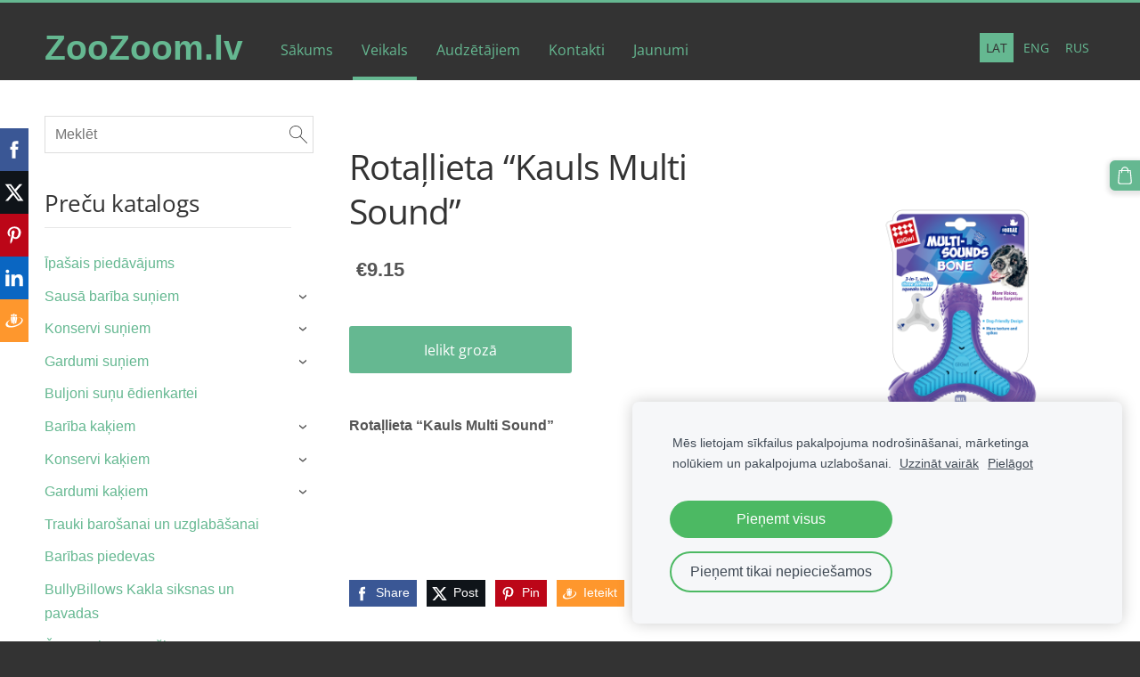

--- FILE ---
content_type: text/html; charset=UTF-8
request_url: https://www.zoozoom.lv/veikals/item/rotallietas/rotallieta-kauls-multi-sound/
body_size: 13697
content:
<!doctype html>

<html lang="lv">

    <head>

        <title>Rotaļlieta “Kauls Multi Sound” - Rotaļlietas - Veikals - ZooZoom.lv</title>

    <meta name="description" content="Rotaļlieta “Kauls Multi Sound”" />

    <link rel="canonical" href="https://www.zoozoom.lv/veikals/item/rotallietas/rotallieta-kauls-multi-sound/">

    <meta name="twitter:card" content="summary" />
            <meta property="og:title" content="Rotaļlieta “Kauls Multi Sound” - Rotaļlietas - Veikals - ZooZoom.lv" />
            <meta property="og:description" content="Rotaļlieta “Kauls Multi Sound”" />
            <meta property="og:image" content="https://www.zoozoom.lv/files/2038238/catitems/8491-multi-sound-bone-00476928f768add860c04d7c93e5b718.png" />
    


        <meta charset="utf-8" />
        <meta name="viewport" content="width=device-width,initial-scale=1.0,maximum-scale=1.0" />

        <link href="https://dss4hwpyv4qfp.cloudfront.net/designs/_shared/fonts/?family=Scada|Open+Sans:300,regular,italic,700&subset=latin,latin-ext,cyrillic" rel="stylesheet" type="text/css" />
        <link rel="stylesheet" href="https://dss4hwpyv4qfp.cloudfront.net/designs/_shared/css/layout-shared.css?v=2.555" type="text/css" />
        <link rel="stylesheet" href="https://dss4hwpyv4qfp.cloudfront.net/designs/_shared/css/legacy-v1.css?v=2.555" type="text/css" />
        <link rel="stylesheet" href="https://dss4hwpyv4qfp.cloudfront.net/designs/orange/css/layout.css?v=2.555" type="text/css" />
        <link rel="stylesheet" href="https://dss4hwpyv4qfp.cloudfront.net/designs/orange/css/editable.css?v=2.555" type="text/css" />

        <link href="/favicon.png?1" rel="shortcut icon">
<link href="/favicon.png?1" rel="apple-touch-icon">        
            <link rel="stylesheet" href="https://dss4hwpyv4qfp.cloudfront.net/libs/js/fancybox3/jquery.fancybox.min.css?v=2.555" type="text/css" />
                <script src="https://dss4hwpyv4qfp.cloudfront.net/libs/js/jquery/2.2.4/jquery.min.js" ></script>
            <script src="https://dss4hwpyv4qfp.cloudfront.net/libs/js/fancybox3/jquery.fancybox.min.js?v=2.555" defer></script>
            <script src="https://dss4hwpyv4qfp.cloudfront.net/libs/js/bannerplay/jquery.bannerplay.js?v=2.555" defer></script>
            <script src="https://dss4hwpyv4qfp.cloudfront.net/libs/js/responsivevideos/jquery.responsivevideos.js?v=2.555" defer></script>
            <script src="https://dss4hwpyv4qfp.cloudfront.net/designs/_shared/js/bookings.js?v=2.555" defer></script>
            <script src="https://dss4hwpyv4qfp.cloudfront.net/designs/_shared/js/designfx.js?v=2.555" defer></script>
            <script src="https://dss4hwpyv4qfp.cloudfront.net/libs/js/mozlive.js?v=2.555" ></script>
                <link rel="alternate" href="https://www.zoozoom.lv/musu-sadarbibas-partneri/rss/" type="application/rss+xml" title="ZooZoom.lv - Jaunumi" />
        <script>var FRONTEND_CDN = 'https://dss4hwpyv4qfp.cloudfront.net';</script>


    
    
    <!-- Cookie bar -->
    <script src="https://dss4hwpyv4qfp.cloudfront.net/libs/js/cookiebar/cookiebar.js?v=2.555"></script>
    <script>
        $(document).ready(function() {
            cookieBar({
                theme: "light",
                bannerPolicyLink: "",
                language: "lv",
                texts: []
            });
        });
    </script>
        

    <script src="https://dss4hwpyv4qfp.cloudfront.net/m/localize/menu/lv/?v=2.555" defer></script>
<script src="https://dss4hwpyv4qfp.cloudfront.net/m/localize/cart/lv/?v=2.555" defer></script>
<script src="https://dss4hwpyv4qfp.cloudfront.net/libs/js/component/cart.js?v=2.555" defer></script>
<script src="https://dss4hwpyv4qfp.cloudfront.net/libs/js/component/filter.js?v=2.555" defer></script>

            <script>
                var mozPageMozApi = {"language":"lv","page":"veikals"}
            </script>
            


<script>
    function isSmallTouchDevice() {
        return (('ontouchstart' in window) && (window.matchMedia("(max-width: 750px), (max-height: 500px)").matches));
    }
    if (isSmallTouchDevice()) {
        document.documentElement.classList.add('mobile-header');
    }
</script>



        <style class="customizer">
                                                                            #top, #submenu li:hover > a, #submenu li.selected > a { background-color :  #333333  }
                                                                                                                            #title .mz_wysiwyg { color :  #65b891  }
                                                                                                                            #menu > ul > li > a, #languages li > a, #submenu li.selected > a, #submenu li:hover > a, #menu ul li > a:hover, #menu ul li.selected > a { color :  #65b891  }
                                                                                                                            #submenu a, #languages li.selected > a, #languages li > a:hover { color :  #333333  }
                                                        @media screen and (max-width: 750px) {                     #menu > ul > li > a:hover, #menu > ul > li.selected > a { color :  #333333  }
                     }                                                                                                         #submenubox, #languages li.selected > a, #languages li > a:hover { background-color :  #65b891  }
                                                        @media screen and (max-width: 750px) {                     #menu > ul > li > a:hover, #menu > ul > li.selected > a { background-color :  #65b891  }
                     }                                                                                                         #menu > ul > li > a:hover, #menu > ul > li.selected > a { border-color :  #65b891  }
                                                                            #top { border-top-color :  #65b891  }
                                                                                                                            a, .mz_editable a, #menu ul ul li a:hover, #menu ul ul li.selected > a { color :  #65b891  }
                                                                                                                            a:hover, .mz_editable a:hover { color :  #666666  }
                                                                                                                            .moze-form .moze-formbutton, .moze-button, .moze-button-large { background-color :  #65b891  }
                                                                            .moze-button-large.btn-alt-light { border-color :  #65b891  }
                                                                            .moze-button-large.btn-white, .moze-button.btn-alt, .moze-button-large.btn-alt { color :  #65b891  }
                                                                                                                            .moze-form .moze-formbutton:hover, .moze-button:hover, .moze-button-large:hover { background-color :  #666666  }
                                                                            .moze-button-large.btn-alt-light:hover { border-color :  #666666  }
                                                                            .moze-button-large.btn-white:hover, .moze-button.btn-alt:hover, .moze-button-large.btn-alt:hover { color :  #666666  }
                                                                                                                            #bigbar-overlay { background-color :  hsla(0, 0%, 0%, 0.006)  }
                                                                                                                            .bigbar-h1 .mz_wysiwyg, .bigbar-h2 .mz_wysiwyg { color :  #ffffff  }
                                                                                                                            .mz_editable h1, .mz_editable h1.moze-megatitle, .mz_editable h1 a { color :  #333333  }
                                                                                                                            .mz_editable h2, .sidebox h2 { color :  #333333  }
                                                                                                                            .mz_editable h3 { color :  #333333  }
                                                                                                                            .section-bg-1 { background-color :  #65b891  }
                                                                                                                            .section-bg-2 { background-color :  #333333  }
                                                                                                                            .section-bg-3 { background-color :  #333332  }
                                                                                                                            body { background-color :  #333333  }
                                                                                                                            #bottom .mz_wysiwyg { color :  #65b891  }
                                                                                                                            #bottom a { color :  #65b891  }
                                                                            #bottom .mz_social a { fill :  #65b891  }
                                                                                                                            #bottom a:hover { color :  #cccccc  }
                                                                                                                                                                                                                                                                                                                                                                                        
        @media (forced-colors: active) {
            :root { --color-header :  Canvas  }
            :root { --color-title :  CanvasText  }
            :root { --color-menu-text :  LinkText  }
            :root { --color-menu-text-selected :  CanvasText  }
            :root { --color-menu-accent :  CanvasText  }
            :root { --color-submenu :  Canvas  }
            :root { --color-submenu-text :  LinkText  }
            :root { --color-submenu-text-selected :  CanvasText  }
            :root { --color-submenu-accent :  CanvasText  }
            :root { --color-link :  LinkText  }
            :root { --color-button :  ButtonFace  }
            :root { --color-button-text :  ButtonText  }
            :root { --color-button-hover :  ButtonFace  }
            :root { --color-button-text-hover :  ButtonText  }
            :root { --color-sidemenu-text :  LinkText  }
            :root { --color-sidemenu-text-hover :  CanvasText  }
            :root { --color-h1 :  CanvasText  }
            :root { --color-h2 :  CanvasText  }
            :root { --color-h3 :  CanvasText  }
            :root { --color-text :  CanvasText  }
            :root { --color-text-strong :  CanvasText  }
            :root { --color-price :  CanvasText  }
            :root { --color-text-highlight :  Canvas  }
            :root { --color-text-border :  CanvasText  }
            :root { --color-background :  Canvas  }
            :root { --color-section-bg-1 :  Canvas  }
            :root { --color-section-bg-2 :  Canvas  }
            :root { --color-section-bg-3 :  Canvas  }
            :root { --color-footer :  Canvas  }
            :root { --color-footer-text :  CanvasText  }
            :root { --color-footer-link :  LinkText  }
            :root { --color-footer-link-hover :  CanvasText  }
            :root { --color-text-1 :  CanvasText  }
            :root { --color-text-1-highlight :  Canvas  }
            :root { --color-text-1-button :  ButtonFace  }
            :root { --color-text-1-button-text :  ButtonText  }
        }

    </style>
    <style class="customizer-fonts">
                                                                                                                                                                                                                                                                                                                                                                                                                                                                                                                                                                                                                                                                                                                                                                                                    </style>

    

    <meta name="verify-paysera" content="e8af6e712ebcc923c433557173dc857b">
<meta name="facebook-domain-verification" content="7zlmoqza6x7rpf642hqsjey0wm3mzk" />
<!-- Google tag (gtag.js) -->
<script async src="https://www.googletagmanager.com/gtag/js?id=G-1JB7W6X5SK">
</script>
<script>
  window.dataLayer = window.dataLayer || [];
  function gtag(){dataLayer.push(arguments);}
  gtag('js', new Date());

  gtag('config', 'G-1JB7W6X5SK');
</script>


        <script src="https://dss4hwpyv4qfp.cloudfront.net/designs/_shared/js/legacy-v1.js?v=2.555"></script>

    </head>

    <body class="header-menu-begin    footer-classic                                    " lang="lv">

        
        <div id="wrap">

            <header id="top">
    <div id="header">
        <a id="skip-link" href="javascript:;" tabindex="1">Pāriet uz galveno saturu</a>
        <div id="header-side">
            <div id="shopicons">
                                <button class="menu-icon shopbar-search"  href="javascript:;" title="Meklēt" aria-label="Meklēt" aria-haspopup="dialog"><svg xmlns="http://www.w3.org/2000/svg"></svg></button>
                                                <button class="menu-icon shopbar-cart" href="javascript:;" title="Pirkumu grozs" aria-label="Pirkumu grozs" aria-haspopup="dialog"><svg xmlns="http://www.w3.org/2000/svg"></svg><span class="moze-value-bubble"></span></button>
                                <button class="menu-icon shopbar-account" style="display: none" href="javascript:;" title="My account" aria-label="My account" aria-haspopup="dialog"><svg xmlns="http://www.w3.org/2000/svg"></svg></button>
            </div>
            <div id="toolicons">

            </div>
            <div  class="mz_component mz_lngselect" id="languages">    <button class="menu-icon" href="javascript:;" aria-label="Valodas izvēle" aria-haspopup="true" aria-controls="languages-menu"><svg xmlns="http://www.w3.org/2000/svg"></svg>&nbsp;LAT</button>
    <ul id="languages-menu" role="menu">
                    <li  class="selected" role="none">
                <a href="/" hreflang="lv" role="menuitem" aria-label="Latviešu" aria-current="true">LAT</a>
            </li>
                    <li  role="none">
                <a href="/home-1/" hreflang="en" role="menuitem" aria-label="English" >ENG</a>
            </li>
                    <li  role="none">
                <a href="/nachalo/" hreflang="ru" role="menuitem" aria-label="Русский" >RUS</a>
            </li>
            </ul>
    </div>
                    </div>
        <div id="header-main">
            <div id="title">
                                    <a href="/"><div class="mz_component mz_wysiwyg mz_editable">    <div class="moze-wysiwyg-editor" >
                    ZooZoom.lv
            </div>
</div></a>
                            </div>
                            <div id="toptext" style="display: none">
                    <div  class="mz_component mz_wysiwyg mz_editable">    <div class="moze-wysiwyg-editor" >
            </div>
</div>
                </div>
                                        <div  class="mz_component mz_menu" id="menu" aria-label="Galvenā izvēlne">
            <ul role="menu">
                <li role="none"><a href="/"  role="menuitem" >Sākums</a>
                                    </li>
                        <li class="selected" role="none"><a href="/veikals/"  role="menuitem" aria-haspopup="true" aria-current="true">Veikals</a>
                        <ul role="menu">
                <li role="none"><a href="https://www.zoozoom.lv/veikals/params/category/featured/" role="menuitem">Atlaides</a>
                                    </li>
                        <li role="none"><a href="https://www.zoozoom.lv/veikals/category/bariba-suniem/" role="menuitem" aria-haspopup="true">Sausā barība suņiem</a>
                        <ul role="menu">
                <li role="none"><a href="https://www.zoozoom.lv/veikals/category/bariba-suniem/vivere/" role="menuitem">VIVERE</a>
                                    </li>
                        <li role="none"><a href="https://www.zoozoom.lv/veikals/category/bariba-suniem/grandorf-1/" role="menuitem">GRANDORF</a>
                                    </li>
                        <li role="none"><a href="https://www.zoozoom.lv/veikals/category/bariba-suniem/grandorf-fresh---drizuma/"  role="menuitem" >GRANDORF Fresh</a>
                                    </li>
                        <li role="none"><a href="https://www.zoozoom.lv/veikals/category/bariba-suniem/grandorf-vet/"  role="menuitem" >GRANDORF VET</a>
                                    </li>
                        <li role="none"><a href="https://www.zoozoom.lv/veikals/category/bariba-suniem/ziwi-peak/"  role="menuitem" >ZIWI Peak</a>
                                    </li>
                            </ul></li>
                                    <li role="none"><a href="https://www.zoozoom.lv/veikals/category/konservi-suniem/" role="menuitem" aria-haspopup="true">Konservi suņiem</a>
                        <ul role="menu">
                <li role="none"><a href="https://www.zoozoom.lv/veikals/category/konservi-suniem/grandorf-3/" role="menuitem">GRANDORF</a>
                                    </li>
                        <li role="none"><a href="https://www.zoozoom.lv/veikals/category/konservi-suniem/ziwi/" role="menuitem">ZIWI Peak</a>
                                    </li>
                        <li role="none"><a href="https://www.zoozoom.lv/veikals/category/konservi-suniem/sanadog-1/" role="menuitem">SANADOG</a>
                                    </li>
                        <li role="none"><a href="https://www.zoozoom.lv/veikals/category/konservi-suniem/fidelis/"  role="menuitem" >FIDELIS</a>
                                    </li>
                            </ul></li>
                                    <li role="none"><a href="https://www.zoozoom.lv/veikals/category/gardumi-suniem/" role="menuitem" aria-haspopup="true">Gardumi suņiem</a>
                        <ul role="menu">
                <li role="none"><a href="https://www.zoozoom.lv/veikals/category/gardumi-suniem/sana/" role="menuitem">SANADOG</a>
                                    </li>
                        <li role="none"><a href="https://www.zoozoom.lv/veikals/category/gardumi-suniem/kiwi-walker/"  role="menuitem" >KIWI WALKER</a>
                                    </li>
                        <li role="none"><a href="https://www.zoozoom.lv/veikals/category/gardumi-suniem/eli-pet/" role="menuitem">Eli Pet</a>
                                    </li>
                        <li role="none"><a href="https://www.zoozoom.lv/veikals/category/gardumi-suniem/doggy-joy/"  role="menuitem" >Doggy Joy</a>
                                    </li>
                        <li role="none"><a href="https://www.zoozoom.lv/veikals/category/gardumi-suniem/dabiski-kaltejumi/" role="menuitem">Dabiski kaltējumi</a>
                                    </li>
                        <li role="none"><a href="https://www.zoozoom.lv/veikals/category/gardumi-suniem/zobu-veselibai/"  role="menuitem" >Zobu veselībai</a>
                                    </li>
                        <li role="none"><a href="https://www.zoozoom.lv/veikals/category/gardumi-suniem/cepumi/" role="menuitem">Cepumi</a>
                                    </li>
                        <li role="none"><a href="https://www.zoozoom.lv/veikals/category/gardumi-suniem/pala/"  role="menuitem" >PALA</a>
                                    </li>
                            </ul></li>
                                    <li role="none"><a href="https://www.zoozoom.lv/veikals/category/sanadog-buljoni/"  role="menuitem" >Buljoni suņu ēdienkartei</a>
                                    </li>
                        <li role="none"><a href="https://www.zoozoom.lv/veikals/category/bariba-kakiem/" role="menuitem" aria-haspopup="true">Sausā barība kaķiem</a>
                        <ul role="menu">
                <li role="none"><a href="https://www.zoozoom.lv/veikals/category/bariba-kakiem/grandorf/" role="menuitem">GRANDORF</a>
                                    </li>
                        <li role="none"><a href="https://www.zoozoom.lv/veikals/category/bariba-kakiem/grandorf-fresh---drizuma-1/"  role="menuitem" >GRANDORF Fresh</a>
                                    </li>
                        <li role="none"><a href="https://www.zoozoom.lv/veikals/category/bariba-kakiem/grandorf-vet-1/"  role="menuitem" >GRANDORF VET</a>
                                    </li>
                        <li role="none"><a href="https://www.zoozoom.lv/veikals/category/bariba-kakiem/ziwi-peak-1/"  role="menuitem" >ZIWI Peak</a>
                                    </li>
                            </ul></li>
                                    <li role="none"><a href="https://www.zoozoom.lv/veikals/category/konservi-kakiem/" role="menuitem" aria-haspopup="true">Konservi kaķiem</a>
                        <ul role="menu">
                <li role="none"><a href="https://www.zoozoom.lv/veikals/category/konservi-kakiem/grandorf-2/" role="menuitem">GRANDORF</a>
                                    </li>
                        <li role="none"><a href="https://www.zoozoom.lv/veikals/category/konservi-kakiem/vibrisse/" role="menuitem">VIBRISSE</a>
                                    </li>
                            </ul></li>
                                    <li role="none"><a href="https://www.zoozoom.lv/veikals/category/gardumi-kakiem/"  role="menuitem" aria-haspopup="true">Gardumi kaķiem</a>
                        <ul role="menu">
                <li role="none"><a href="https://www.zoozoom.lv/veikals/category/gardumi-kakiem/kiwi-walker-1/"  role="menuitem" >KIWI WALKER</a>
                                    </li>
                        <li role="none"><a href="https://www.zoozoom.lv/veikals/category/gardumi-kakiem/pala-1/"  role="menuitem" >PALA</a>
                                    </li>
                            </ul></li>
                                    <li role="none"><a href="https://www.zoozoom.lv/veikals/category/baribas-piedevas/" role="menuitem">Barības piedevas</a>
                                    </li>
                        <li role="none"><a href="https://www.zoozoom.lv/veikals/category/kaku-smiltis/" role="menuitem">Kaķu smiltis</a>
                                    </li>
                        <li role="none"><a href="https://www.zoozoom.lv/veikals/category/eko-atkritumu-maisini-suniem/"  role="menuitem" >HIgiēnas preces</a>
                                    </li>
                        <li role="none"><a href="https://www.zoozoom.lv/veikals/category/kakla-siksnas-un-pavadas/"  role="menuitem" >BullyBillows kakla siksnas un pavadas</a>
                                    </li>
                        <li role="none"><a href="https://www.zoozoom.lv/veikals/category/sampuni-un-smarzinas/"  role="menuitem" >Šampūni un smaržiņas</a>
                                    </li>
                        <li role="none"><a href="https://www.zoozoom.lv/veikals/category/barosanas-trauki/"  role="menuitem" >Barošanas trauki</a>
                                    </li>
                        <li role="none"><a href="https://www.zoozoom.lv/veikals/category/rotallietas/"  role="menuitem" >Rotaļlietas</a>
                                    </li>
                        <li role="none"><a href="https://www.zoozoom.lv/veikals/category/gulvietas/" role="menuitem">Guļvietas</a>
                                    </li>
                        <li role="none"><a href="https://www.zoozoom.lv/veikals/category/buri-un-manzezas/"  role="menuitem" >Būri un manēžas</a>
                                    </li>
                        <li role="none"><a href="https://www.zoozoom.lv/veikals/category/davanas/" role="menuitem">Dāvanas</a>
                                    </li>
                            </ul></li>
                                    <li role="none"><a href="/audzetajiem/"  role="menuitem" >Audzētājiem</a>
                                    </li>
                        <li role="none"><a href="/kontakti/"  role="menuitem" >Kontakti</a>
                                    </li>
                        <li role="none"><a href="/musu-sadarbibas-partneri/"  role="menuitem" >Jaunumi</a>
                                </li></ul>
            
</div>
                    </div>

        <button id="languages-opener" aria-label="Valodas izvēle" class="mobile-menu-opener clearbutton"><svg xmlns="http://www.w3.org/2000/svg"></svg></button>
        <button id="menu-opener" aria-label="Galvenā izvēlne" class="mobile-menu-opener clearbutton"><svg xmlns="http://www.w3.org/2000/svg"></svg></button>

    </div>
    </header>
            
                <div id="submenubox"><nav  class="mz_component mz_menu mz_catalogmenu is-alternate" id="submenu" aria-label="Produktu kategorijas"><button id="submenu-opener" class="clearbutton"><span>&nbsp;</span></button>

</nav></div>
            

    

<div>
    <main id="catalog" class="section section-customizable section-text-color-none">
        <div class="mz_overlay_bar mz_catalog_customize"></div>
        <div class="container">
            <div id="sidebar-wrap"
                 class="sidebar-reverse"                             >
                                <div id="sidebar">
                    <div  class="mz_component mz_catalogsearchbox mz_editable sidebox">    <form action="/veikals/" class="moze-form moze-catalog-searchbox-form" method="post" style="position: relative; margin-top: 0" role="search">
        <input class="search-query" type="text" value="" placeholder="Meklēt" aria-label="Meklēt">
        <button class="search-btn clearbutton" aria-label="Meklēt"></button>
    </form></div>
                    <nav  class="mz_component mz_catalogcategories sidebox" data-name="maincatalogcategories" data-type="catalogcategories" aria-labelledby="catalog-categories-heading">
            <h2 id="catalog-categories-heading">Preču katalogs</h2>
    


            <ul role="menu">
                                                                <li role="none" >
                        <a href="/veikals/params/category/featured/" role="menuitem" >Īpašais piedāvājums</a>
                    </li>
                                    <li role="none" >
        <a href="/veikals/category/bariba-suniem/" role="menuitem" >Sausā barība suņiem</a>
                    <ul role="menu">
                    <li role="none" >
        <a href="/veikals/category/bariba-suniem/vivere/" role="menuitem" >VIVERE</a>
                                </li>
                <li role="none" >
        <a href="/veikals/category/bariba-suniem/grandorf-1/" role="menuitem" >GRANDORF</a>
                                </li>
                <li role="none" >
        <a href="/veikals/category/bariba-suniem/grandorf-fresh---drizuma/" role="menuitem" >GRANDORF FRESH </a>
                                </li>
                <li role="none" >
        <a href="/veikals/category/bariba-suniem/grandorf-vet/" role="menuitem" >GRANDORF VET</a>
                                </li>
                <li role="none" >
        <a href="/veikals/category/bariba-suniem/ziwi-peak/" role="menuitem" >ZIWI Peak</a>
                                </li>
                <li role="none" >
        <a href="/veikals/category/bariba-suniem/sanadog/" role="menuitem" >SANADOG</a>
                                </li>
                            </ul></li>
                            <li role="none" >
        <a href="/veikals/category/konservi-suniem/" role="menuitem" >Konservi suņiem</a>
                    <ul role="menu">
                    <li role="none" >
        <a href="/veikals/category/konservi-suniem/grandorf-3/" role="menuitem" >GRANDORF</a>
                                </li>
                <li role="none" >
        <a href="/veikals/category/konservi-suniem/sanadog-1/" role="menuitem" >SANADOG</a>
                                </li>
                <li role="none" >
        <a href="/veikals/category/konservi-suniem/fidelis/" role="menuitem" >FIDELIS</a>
                                </li>
                <li role="none" >
        <a href="/veikals/category/konservi-suniem/bunch/" role="menuitem" >BUNCH</a>
                                </li>
                            </ul></li>
                            <li role="none" >
        <a href="/veikals/category/gardumi-suniem/" role="menuitem" >Gardumi suņiem</a>
                    <ul role="menu">
                    <li role="none" >
        <a href="/veikals/category/gardumi-suniem/sana/" role="menuitem" >SANADOG</a>
                                </li>
                <li role="none" >
        <a href="/veikals/category/gardumi-suniem/pala/" role="menuitem" >PALA</a>
                                </li>
                <li role="none" >
        <a href="/veikals/category/gardumi-suniem/kiwi-walker/" role="menuitem" >KIWI WALKER</a>
                                </li>
                <li role="none" >
        <a href="/veikals/category/gardumi-suniem/eli-pet/" role="menuitem" >ELI Pet</a>
                                </li>
                <li role="none" >
        <a href="/veikals/category/gardumi-suniem/doggy-joy/" role="menuitem" >Doggy Joy</a>
                                </li>
                <li role="none" >
        <a href="/veikals/category/gardumi-suniem/dabiski-kaltejumi/" role="menuitem" >Dabiski kaltējumi</a>
                                </li>
                <li role="none" >
        <a href="/veikals/category/gardumi-suniem/zobu-veselibai/" role="menuitem" >Zobu veselībai</a>
                                </li>
                <li role="none" >
        <a href="/veikals/category/gardumi-suniem/cepumi/" role="menuitem" >Cepumi</a>
                                </li>
                            </ul></li>
                            <li role="none" >
        <a href="/veikals/category/sanadog-buljoni/" role="menuitem" >Buljoni suņu ēdienkartei</a>
                                </li>
                <li role="none" >
        <a href="/veikals/category/bariba-kakiem/" role="menuitem" >Barība kaķiem</a>
                    <ul role="menu">
                    <li role="none" >
        <a href="/veikals/category/bariba-kakiem/grandorf/" role="menuitem" >GRANDORF</a>
                                </li>
                <li role="none" >
        <a href="/veikals/category/bariba-kakiem/grandorf-fresh---drizuma-1/" role="menuitem" >GRANDORF FRESH </a>
                                </li>
                <li role="none" >
        <a href="/veikals/category/bariba-kakiem/grandorf-vet-1/" role="menuitem" >GRANDORF VET</a>
                                </li>
                <li role="none" >
        <a href="/veikals/category/bariba-kakiem/ziwi-peak-1/" role="menuitem" >ZIWI Peak</a>
                                </li>
                            </ul></li>
                            <li role="none" >
        <a href="/veikals/category/konservi-kakiem/" role="menuitem" >Konservi kaķiem</a>
                    <ul role="menu">
                    <li role="none" >
        <a href="/veikals/category/konservi-kakiem/grandorf-2/" role="menuitem" >GRANDORF</a>
                                </li>
                <li role="none" >
        <a href="/veikals/category/konservi-kakiem/vibrisse/" role="menuitem" >VIBRISSE</a>
                                </li>
                            </ul></li>
                            <li role="none" >
        <a href="/veikals/category/gardumi-kakiem/" role="menuitem" >Gardumi kaķiem</a>
                    <ul role="menu">
                    <li role="none" >
        <a href="/veikals/category/gardumi-kakiem/kiwi-walker-1/" role="menuitem" >KIWI WALKER</a>
                                </li>
                <li role="none" >
        <a href="/veikals/category/gardumi-kakiem/kitty-joy/" role="menuitem" >Kitty Joy</a>
                                </li>
                <li role="none" >
        <a href="/veikals/category/gardumi-kakiem/pala-1/" role="menuitem" >PALA</a>
                                </li>
                            </ul></li>
                            <li role="none" >
        <a href="/veikals/category/barosanas-trauki/" role="menuitem" >Trauki barošanai un uzglabāšanai</a>
                                </li>
                <li role="none" >
        <a href="/veikals/category/baribas-piedevas/" role="menuitem" >Barības piedevas</a>
                                </li>
                <li role="none" >
        <a href="/veikals/category/kakla-siksnas-un-pavadas/" role="menuitem" >BullyBillows Kakla siksnas un pavadas</a>
                                </li>
                <li role="none" >
        <a href="/veikals/category/sampuni-un-smarzinas/" role="menuitem" >Šampūni un smaržiņas</a>
                                </li>
                <li role="none" >
        <a href="/veikals/category/kaku-smiltis/" role="menuitem" >Kaķu smiltis</a>
                                </li>
                <li role="none" >
        <a href="/veikals/category/eko-atkritumu-maisini-suniem/" role="menuitem" >Higiēnas preces</a>
                    <ul role="menu">
                    <li role="none" >
        <a href="/veikals/category/eko-atkritumu-maisini-suniem/eko-maisini/" role="menuitem" >EKO maisiņi</a>
                                </li>
                <li role="none" >
        <a href="/veikals/category/eko-atkritumu-maisini-suniem/maisini/" role="menuitem" >Maisiņi </a>
                                </li>
                <li role="none" >
        <a href="/veikals/category/eko-atkritumu-maisini-suniem/maisinu-turetaji/" role="menuitem" >Maisiņu turētāji</a>
                                </li>
                            </ul></li>
                            <li role="none" >
        <a href="/veikals/category/buri-un-manzezas/" role="menuitem" >Būri un manēžas</a>
                                </li>
                <li role="none" >
        <a href="/veikals/category/gulvietas/" role="menuitem" >Guļvietas</a>
                                </li>
                <li role="none"  class="selected">
        <a href="/veikals/category/rotallietas/" role="menuitem" aria-current="true">Rotaļlietas</a>
                                </li>
                <li role="none" >
        <a href="/veikals/category/davanas/" role="menuitem" >Dāvanas</a>
                    <ul role="menu">
                    <li role="none" >
        <a href="/veikals/category/davanas/breeders/" role="menuitem" >Breeders</a>
                            </li></ul>
                    </li></ul>
            </nav>
                    
                    <div  class="mz_component mz_wysiwyg mz_editable sidebox">    <div class="moze-wysiwyg-editor" >
                    <h2><br></h2>
            </div>
</div>
                </div>
                                <div  class="mz_component mz_catalog mz_editable mainblock cat-mode-item cat-images-3 cat-images-classic cat-legacy-view cat-has-searchbox">
<div id="cat-nav" >

    <nav>
        <ul class="cat-breadcrumb" style="display: none">
                            <li><a href="/veikals/">Veikals</a></li>
                            <li><a href="/veikals/category/rotallietas/">Rotaļlietas</a></li>
                            <li aria-current="page">Rotaļlieta “Kauls Multi Sound”</li>
                    </ul>
    </nav>

    
    
</div>


<script>

function mozCatVariantManager(settings)
{
    var defaults = {
        localization: {
            cmCatalogCartAdd: '',
            cmCatalogCartAdded: '',
            cmCatalogStockStatusAvailable: '',
            cmCatalogStockStatusAvailableX: '',
            cmCatalogStockStatusCanOrder: '',
            cmCatalogOutOfStockProducts: '',
            erInMaintenanceMode: ''
        },
        paramInventoryInfo: '',
    };

    mozCatSettings = $.extend(true, {}, defaults, settings);

    $(document).ready(function() {
        if (mozCatItemVariants.length == 0) {
            updatePictures(null);
            updateInventory(null);
            if (mozCatItem.bookings_service_id == 0 || mozCatItem.bookings_service_id == null) {
                initAddToCartButton(null);
            }
            else {
                initBookingButton(null);
            }
        }
        else {
            initOptionValueClicks();
            selectFirstVariant();
        }
    });
}

function initOptionValueClicks()
{
    let fx = (event, valueTag, valueID, optionTag, optionIndex) => {

        // Does not allow clicking impossible values.

        let valueState = getOptionValueState(optionIndex, valueID);
        if (valueState.impossible) {
            event.preventDefault();
            event.stopPropagation();
            return false;
        }

        // Determines option filtering priorities.

        let optionPriorities = [optionIndex],
            optionValuesSelected = [];

        $('.moze-cart-form [data-option]').each((index, tag) => {
            const tagIndex = $(tag).attr('data-index');
            if (!optionPriorities.includes(tagIndex)) {
                optionPriorities.push(tagIndex);
            }
        });

        // Level 1 filtering.

        if (typeof optionPriorities[0] !== 'undefined') {

            // Enables all option values.

            setOptionValueStates(optionPriorities[0], (optionIndex, valueID) => {

                let state = getOptionValueState(optionIndex, valueID);
                if (state.impossible) {
                    return {
                        disabled: true,
                        selected: false,
                        impossible: true
                    }
                }

                return {
                    disabled: false,
                    selected: false
                }
            });

            // Selects the clicked selection.

            setOptionValueState(optionIndex, valueID, { selected: true });
            optionValuesSelected.push(valueTag.attr('data-value'));
        }

        // Level 2 filtering.

        if (typeof optionPriorities[1] !== 'undefined') {

            // Filters options with one dependency.

            let variants = mozCatItemVariants.filter((variant) => {
                return variant.deleted == 0 && variant.option_ids[optionPriorities[0]] == optionValuesSelected[0]
            });

            let values2 = [];
            variants.forEach((variant) => {
                const value2 = variant.option_ids[optionPriorities[1]];
                if (!values2.includes(value2)) {
                    values2.push(value2);
                }
            });

            // Enables filtered options.

            setOptionValueStates(optionPriorities[1], (optionIndex, valueID) => {
                return {
                    disabled: !values2.includes(valueID)
                }
            });

            // Selects the first available option if not already selected.

            if (getSelectedOptionValue(optionPriorities[1]) === null) {
                queryFirstOptionValue(optionPriorities[1]);
            }
            optionValuesSelected.push(getSelectedOptionValue(optionPriorities[1]));
        }

        // Level 3 filtering.

        if (typeof optionPriorities[2] !== 'undefined') {

            let variants = mozCatItemVariants.filter((variant) => {
                return variant.deleted == 0 &&
                    variant.option_ids[optionPriorities[0]] == optionValuesSelected[0] &&
                    variant.option_ids[optionPriorities[1]] == optionValuesSelected[1];
            });

            let values3 = [];
            variants.forEach((variant) => {
                const option = variant.option_ids[optionPriorities[2]];
                if (!values3.includes(option)) {
                    values3.push(option);
                }
            });

            // Enables filtered options.

            setOptionValueStates(optionPriorities[2], (optionIndex, valueID) => {
                return {
                    disabled: !values3.includes(valueID)
                }
            });

            // Selects the first available option if not already selected.

            if (getSelectedOptionValue(optionPriorities[2]) === null) {
                queryFirstOptionValue(optionPriorities[2]);
            }
            optionValuesSelected.push(getSelectedOptionValue(optionPriorities[2]));
        }

        // Variant is selected!

        let selectedValues = getSelectedOptionValues(),
            selectedVariant = queryVariant(selectedValues);

        if (selectedVariant) {
            actionVariantSelected(selectedVariant);
        }
    };

    // Buttons and colors.

    $('.moze-cart-form [data-value]')
        .off()
        .on('click', (event) => {

            const
                valueTag = $(event.currentTarget),
                valueID = valueTag.attr('data-value'),
                optionTag = valueTag.closest('[data-option]'),
                optionIndex = optionTag.attr('data-index');

            fx(event, valueTag, valueID, optionTag, optionIndex);
        });

    // Combo boxes.

    $('.moze-cart-form [data-option]')
        .off()
        .on('change', (event) => {

            const
                valueTag = $(event.currentTarget).find('option:selected'),
                valueID = valueTag.attr('data-value'),
                optionTag = $(event.currentTarget),
                optionIndex = optionTag.attr('data-index');

            fx(event, valueTag, valueID, optionTag, optionIndex);
        });

    // Initial selection.

    setTimeout(() => {
        const
            firstSelected = $('.moze-cart-form [data-index="0"] .selected').first(),
            firstSelectedParent = firstSelected.parent();

        if (firstSelectedParent.length > 0) {
            if (firstSelectedParent[0].tagName.toUpperCase() == 'DIV') {
                firstSelected.trigger('click');
            }
            if (firstSelectedParent[0].tagName.toUpperCase() == 'SELECT') {
                firstSelectedParent.trigger('change');
            }
        }
    }, 0);
}

function initAddToCartButton(selectedVariant)
{
    if (selectedVariant === null) {
        toggleAddToCartButton(mozCatItem.stock === null || mozCatItem.stock > 0);
    }
    else {
        toggleAddToCartButton(selectedVariant.stock === null || selectedVariant.stock > 0);
    }

    $('.cat-item-buy .moze-add-to-cart')
        .off()
        .on('click', (event) => {

            let addToCartBtn = $(event.target);

            if (addToCartBtn.hasClass('disabled')) {
                return;
            }

            let isAddToCartBtnEnabled = false;

            if (selectedVariant === null) {
                if (mozCatItem.stock !== null) {
                    if (mozCatItem.stock < 1) {
                        return;
                    }
                    mozCatItem.stock--;
                }
                isAddToCartBtnEnabled = mozCatItem.stock === null || mozCatItem.stock > 0;
            }
            else {
                mozCatItemVariants.forEach((variant) => {
                    if (variant.id == selectedVariant.id) {
                        if (variant.stock !== null && variant.stock < 1) {
                            return false;
                        }
                        if (variant.stock !== null) {
                            variant.stock = variant.stock - 1;
                        }
                        isAddToCartBtnEnabled = variant.stock === null || variant.stock > 0;
                        return false;
                    }
                });
            }

            actionAddToCart(mozCatItem, selectedVariant, undefined, undefined, () => {

                initCart();
                if ($('.shopbar-cart').is(':visible')) {
                    $('.shopbar-cart').first().trigger('click');
                }
                syncCartToLocalStorage();

                addToCartBtn.addClass('moze-added-to-cart-item');
                toggleAddToCartButton(isAddToCartBtnEnabled);

                gEventAddToCart();
                fEventAddToCart();
            });
        });
}

function initBookingButton(selectedVariant)
{
    let addToCartBtn = $('.cat-item-buy .moze-add-to-cart');
    addToCartBtn.html(mozCatSettings.localization.cmBooking);

    let widget = null,
        widgetOptions = {};

    let serviceID = selectedVariant
        ? selectedVariant.bookings_service_id
        : mozCatItem.bookings_service_id;

    let service = mozCatItem.title.pref;

    new mozLive3({
        source: {
            name: 'maincatalog',
            superglobal: 1
        },
        action: 'catalog-booking-init',
        parameters: {
            service: serviceID
        },
        response: {
            callback: [
                (response) => {

                    widgetOptions = {

                        type: response.data.type,

                        minDaysRange: response.data.minDaysRange,
                        maxDaysRange: response.data.maxDaysRange,

                        mozLive3Parameters: {
                            componentName: 'maincatalog',
                            componentSuperglobal: 1,
                            serviceID: serviceID,
                            onWidgetInitializedAction: 'catalog-booking-date-from',
                            onDateFromSelectedAction: 'catalog-booking-time-from',
                            onTimeFromSelectedActions: 'catalog-booking-date-to',
                            onDateToSelectedAction: 'catalog-booking-time-to',
                        },

                        onSubmit: (widget, result) => {

                            let deferred = $.Deferred();
                            deferred.resolve(true);

                            let bookingRequest = result;
                            bookingRequest.serviceID = serviceID;
                            bookingRequest.service = service;

                            // Creates a request to draft a booking event.

                            new mozLive3({
                                source: {
                                    name: 'maincatalog',
                                    superglobal: 1
                                },
                                action: 'catalog-booking-draft',
                                parameters: {
                                    booking: bookingRequest
                                },
                                response: {
                                    callback: [
                                        (response) => {

                                            if (response.error) {
                                                console.warn(response.errorMessage);
                                                return;
                                            }

                                            if (response.data.success != true) {
                                                alert('Booking not available anymore!');
                                                return;
                                            }

                                            // Adds the item to the cart on success.

                                            actionAddToCart(mozCatItem, selectedVariant, response.data.token, bookingRequest, () => {

                                                initCart();
                                                if ($('.shopbar-cart').is(':visible')) {
                                                    $('.shopbar-cart').first().trigger('click');
                                                }
                                                syncCartToLocalStorage();

                                                gEventAddToCart();
                                                fEventAddToCart();
                                            });
                                        }
                                    ]
                                }
                            });

                            return deferred.promise();
                        }
                    };

                    widget = new BookingWidget(widgetOptions);
                }
            ]
        }
    });

    $('.cat-item-buy .moze-add-to-cart')
        .off()
        .on('click', (event) => {
            if (widget) {
                widget.show();
            }
        });
}

function getOptionValueTag(optionIndex, valueID)
{
    const valueTag = $('.moze-cart-form [data-option][data-index="' + optionIndex + '"] [data-value="' + valueID + '"]');
    if (valueTag.length != 1) {
        return null;
    }

    return valueTag;
}

function getOptionValueTags(optionIndex)
{
    const valueTags = $('.moze-cart-form [data-option][data-index="' + optionIndex + '"] [data-value]');
    if (valueTags.length == 0) {
        return null;
    }

    return valueTags;
}

function getOptionValueState(optionIndex, valueID)
{
    const valueTag = getOptionValueTag(optionIndex, valueID);
    if (!valueTag) {
        return null;
    }

    return {
        selected: valueTag.hasClass('selected'),
        disabled: valueTag.hasClass('disabled'),
        impossible: valueTag.hasClass('impossible')
    }
}

function setOptionValueState(optionIndex, valueID, state)
{
    let
        selected = state.hasOwnProperty('selected') ? state.selected : null,
        disabled = state.hasOwnProperty('disabled') ? state.disabled : null,
        impossible = state.hasOwnProperty('impossible') ? state.impossible : null;

    const valueTag = getOptionValueTag(optionIndex, valueID);
    if (!valueTag) {
        return null;
    }

    if (selected)   disabled = false;
    if (disabled)   selected = false;
    if (impossible) disabled = true;

    // Buttons and colors.

    if (selected !== null) {
        valueTag.toggleClass('selected', selected);
    }

    if (disabled !== null) {
        valueTag.toggleClass('disabled', disabled);
    }

    if (impossible !== null) {
        valueTag.toggleClass('impossible', impossible);
    }

    if (selected) {
        valueTag.attr('aria-checked', 'true');
    } else {
        valueTag.attr('aria-checked', 'false');
    }

    // Combo box.

    if (valueTag[0].tagName.toLowerCase() == 'option') {
        if (selected !== null) {
            let parent = valueTag.closest('select');
            parent[0].selectedIndex = parent.find('option.selected').index();
        }
        if (impossible !== null) {
            valueTag.attr('disabled', disabled === true);
        }
    }

    return true;
}

function setOptionValueStates(optionIndex, stateCallback)
{
    if (typeof stateCallback !== 'function') {
        return;
    }

    const valueTags = getOptionValueTags(optionIndex);
    if (!valueTags) {
        return;
    }

    valueTags.each((index, tag) => {
        let valueID = $(tag).attr('data-value'),
            state = stateCallback(optionIndex, valueID);
        setOptionValueState(optionIndex, valueID, state);
    });
}

function queryFirstOptionValue(optionIndex)
{
    const valueTags = getOptionValueTags(optionIndex);
    if (!valueTags) {
        return;
    }

    let selected = false;

    valueTags.each((index, tag) => {

        let valueID = $(tag).attr('data-value'),
            state = getOptionValueState(optionIndex, valueID);

        if (!selected && !state.disabled) {
            setOptionValueState(optionIndex, valueID, { selected: true });
            selected = true;
        }
        else {
            setOptionValueState(optionIndex, valueID, { selected: false });
        }
    });
}

function getSelectedOptionValue(optionIndex)
{
    const valueTags = getOptionValueTags(optionIndex);
    if (!valueTags) {
        return null;
    }

    let selectedValue = null;

    valueTags.each((index, tag) => {
        let valueID = $(tag).attr('data-value'),
            state = getOptionValueState(optionIndex, valueID);
        if (state.selected) {
            selectedValue = valueID;
            return false;
        }
    });

    return selectedValue;
}

function getSelectedOptionValues()
{
    let selectedValues = [];

    for (let i = 0; i < 3; i++) {
       let selectedValue = getSelectedOptionValue(i);
       if (selectedValue !== null) {
           selectedValues.push(selectedValue);
       }
       else {
           break;
       }
    }

    return selectedValues;
}

function queryVariant(valueIDs)
{
    let selectedVariant = null;
    valueIDs = (valueIDs || []).map((valueID) => parseInt(valueID));
    valueIDs = JSON.stringify(valueIDs);

    for (let i = 0; i < mozCatItemVariants.length; i++) {

        let optionIDs = (mozCatItemVariants[i].option_ids || []).map((optionID) => parseInt(optionID));
        optionIDs = JSON.stringify(optionIDs);

        if (valueIDs == optionIDs) {
            selectedVariant = mozCatItemVariants[i];
            break;
        }
    }

    return selectedVariant;
}

function selectFirstVariant()
{
    let selectedVariant = null;

    for (let i = 0; i < mozCatItemVariants.length; i++) {
        if (mozCatItemVariants[i].deleted == 0 && mozCatItemVariants[i].stock !== 0) {
            selectedVariant = mozCatItemVariants[i];
            break;
        }
    }

    if (!selectedVariant) {
        selectedVariant = mozCatItemVariants[0];
    }

    for (let i = 0; i < selectedVariant.option_ids.length; i++) {
        setOptionValueState(i, selectedVariant.option_ids[i], { selected: true });
    }

    actionVariantSelected(selectedVariant);
}

function getSelectedVariant()
{
    let selectedValues = getSelectedOptionValues(),
        selectedVariant = queryVariant(selectedValues);

    return selectedVariant;
}

function updatePictures(selectedVariant)
{
    let createFromTemplateBig = (picture) => {

        let template =
            '<a href tile class="fancy" data-fancybox="gallery">' +
            '<picture>' +
            '<img src alt>' +
            '</picture>' +
            '</a>';

        template = $(template);

        template.find('img')
            .attr('src', mozCatItemPictures.cdn + picture.size_set.m)
            .attr('alt', mozCatItem.title['pref']);

        if (typeof picture.size_set.l !== 'undefined') {
            let sizeL = $('<source>', {
                srcset: mozCatItemPictures.cdn + picture.size_set.l,
                media: '(min-width: 750px) and (min-resolution: 2dppx)'
            });
            template.find('picture').prepend(sizeL);
        }

        let sizeFull = (typeof picture.size_set.l !== 'undefined')
            ? picture.size_set.l
            : picture.size_set.m;

        template
            .attr('href', mozCatItemPictures.cdn + sizeFull)
            .attr('title', mozCatItem.title['pref']);

        return template;
    };

    let createFromTemplateSmall = (picture) => {

        let template =
            '<div class="cat-thumb-pic">' +
            '<a href title class="fancy thumb" data-fancybox="gallery">' +
            '<picture>' +
            '<img src alt>' +
            '</picture>' +
            '</a>' +
            '</div>';

        template = $(template);

        template.find('img')
            .attr('src', mozCatItemPictures.cdn + picture.size_set.m)
            .attr('alt', mozCatItem.title['pref']);

        if (typeof picture.size_set.l !== 'undefined') {
            let sizeL = $('<source>', {
                srcset: mozCatItemPictures.cdn + picture.size_set.l,
                media: '(min-width: 1024px) and (min-resolution: 2dppx)'
            });
            template.find('picture').prepend(sizeL);
        }

        let sizeFull = (typeof picture.size_set.l !== 'undefined')
            ? picture.size_set.l
            : picture.size_set.m;

        template.find('a')
            .attr('href', mozCatItemPictures.cdn + sizeFull)
            .attr('title', mozCatItem.title['pref']);

        return template;
    };

    let pictures = [];

    $('.cat-item-images').find('a').remove();
    $('.cat-more-item-images').html('');

    // Chooses the variant picture if any.

    if (selectedVariant && selectedVariant.cat_item_pic_id !== 'undefined') {
        mozCatItemPictures.variants.forEach((picture) => {
            if (picture.id == selectedVariant.cat_item_pic_id) {
                pictures.push(picture);
                return false;
            }
        });
    }

    // Chooses additional catalog item pictures.

    mozCatItemPictures.item.forEach((picture) => {
        pictures.push(picture);
    });

    // Renders the first picture as a large thumbnail.

    if (pictures.length > 0) {
        let thumb = createFromTemplateBig(pictures[0]);
        $('.cat-item-images').prepend(thumb);
    }

    // Renders the rest of pictures as small thumbnails.

    if (pictures.length > 1) {
        for (let i = 1; i < pictures.length; i++) {
            let thumb = createFromTemplateSmall(pictures[i]);
            $('.cat-more-item-images').append(thumb);
        }
    }

    // Fixes the image thumbnail.

    let images = $('.cat-item-images img');
    if (images.length) {
        images.one('load', (event) => { fixThumbnailImageLayout(event.target); });
    }
}

function updateInventory(selectedVariant)
{
    let inventoryTag = $('.cat-item-inventory');

    inventoryTag
        .attr('class', '')
        .addClass('cat-item-inventory')
        .html('')
        .hide();

    if (mozCatSettings.paramInventoryInfo == '') {
        return;
    }

    let inStock = false,
        stockTotal = null,
        availableForOrder = false;

    if (selectedVariant) {
        inStock = selectedVariant.stock_total > 0;
        stockTotal = selectedVariant.stock_total;
        availableForOrder = selectedVariant.stock_total === null;
    }
    else {
        inStock = mozCatItem.stock_total > 0;
        stockTotal = mozCatItem.stock_total;
        availableForOrder = mozCatItem.stock_total === null;
    }

    if (inStock) {
        if (mozCatSettings.paramInventoryInfo == 'basic') {
            inventoryTag
                .html(mozCatSettings.localization.cmCatalogStockStatusAvailable)
                .addClass('inventory-in-stock')
                .show();
        }
        if (mozCatSettings.paramInventoryInfo == 'precise') {
            inventoryTag
                .html(mozCatSettings.localization.cmCatalogStockStatusAvailableX.replace('%s', stockTotal))
                .addClass('inventory-in-stock-x')
                .show();
        }
    }
    else if (availableForOrder) {
        inventoryTag
            .html(mozCatSettings.localization.cmCatalogStockStatusCanOrder)
            .addClass('inventory-can-order')
            .show();
    }
    else {
        inventoryTag
            .html(mozCatSettings.localization.cmCatalogOutOfStockProducts)
            .addClass('inventory-out-of-stock')
            .show();
    }
}

function toggleAddToCartButton(available)
{
    let addToCartBtn = $('.moze-add-to-cart');
    addToCartBtn.toggleClass('disabled', !available);

    if (available) {
        addToCartBtn.text(mozCatSettings.localization.cmCatalogCartAdd);
    }
    else {
        if (addToCartBtn.hasClass('moze-added-to-cart-item')) {
            addToCartBtn.text(mozCatSettings.localization.cmCatalogCartAdded);
        }
        else {
            addToCartBtn.text(mozCatSettings.localization.cmCatalogOutOfStockProducts);
        }
    }

    reinitMozCatalogCartActions();
}

function pluginsSelectedVariantUpdated(selectedVariant)
{
    var data = {
        item: mozCatItemMozApi,
        selectedVariantId: selectedVariant['id'],
        selectedVariant: null
    };

    if (mozCatItemMozApi && mozCatItemMozApi.variants) {
        for (var i = 0; i < mozCatItemMozApi.variants.length; i++) {
            if (mozCatItemMozApi.variants[i]['id'] == selectedVariant['id']) {
                data.selectedVariant = mozCatItemMozApi.variants[i];
            }
        }
    }
    try {
        mozPlugins.plugins.ItemAfterPrice.updated(data);
    }
    catch(e) {
        console.error(e);
    }
}

function actionAddToCart(catItem, catItemVariant, bookingToken, bookingRequest, onComplete)
{
    let addToCartFx = (country) => {

        new mozLive3({
            source: {
                name: 'maincatalog',
                superglobal: 1
            },
            action: 'catalog-add-to-cart',
            parameters: {
                cat_item_id: catItem.id,
                cat_item_variant_id: catItemVariant ? catItemVariant.id : 0,
                cat_item_variant_text: () => {
                    if (catItemVariant === null) {
                        return '';
                    }
                    let variantText = [];
                    catItemVariant.options.forEach((option) => {
                        variantText.push(option.pref);
                    });
                    variantText = variantText.join(', ');
                    return variantText;
                },
                token: bookingToken,
                booking: bookingRequest
            },
            response: {
                html: [
                    { name: 'maincatalogcartside', target: '#shopbar-sidecart-base' }
                ]
            },
            errors: {
                maintenance: mozCatSettings.localization.erInMaintenanceMode
            },
            onComplete: () => {
                if (typeof onComplete === 'function') {
                    onComplete();
                }
            }
        });
    };

    if (mozCatGeolocation == '') {
        $.ajax({
            url: 'https://www.mozello.com/apps/geo/',
            success: (response) => {
                mozCatGeolocation = response.country;
                addToCartFx(mozCatGeolocation);
            }
        });
    }
    else {
        addToCartFx(mozCatGeolocation);
    }
}

function actionVariantSelected(selectedVariant)
{
    updatePictures(selectedVariant);
    updateInventory(selectedVariant);

    if (selectedVariant.bookings_service_id == 0) {
        initAddToCartButton(selectedVariant);
    }
    else {
        initBookingButton(selectedVariant);
    }

    $('.moze-price-box .moze-price').html(selectedVariant.sell_price_formatted);
    $('.moze-price-box .moze-secondary').html(selectedVariant.list_price_formatted);

    pluginsSelectedVariantUpdated(selectedVariant);
}

function gEventViewItem()
{
    if (!mozCatSettings.isUsingGoogleAPI) {
        return;
    }

    try {
        gtag('event', 'view_item', {
            items: [{
                id: mozCatItemPixelApi.item.id,
                name: mozCatItemPixelApi.item.name,
                brand: mozCatItemPixelApi.item.brand,
                category: mozCatItemPixelApi.item.category,
                price: mozCatItemPixelApi.item.price,
                quantity: 1
            }]
        });
    }
    catch (e) {
        console.log(e);
    }
}

function gEventAddToCart()
{
    if (!mozCatSettings.isUsingGoogleAPI) {
        return;
    }

    try {
        gtag('event', 'add_to_cart', {
            currency: mozCatItemPixelApi.currency,
            items: [{
                id: mozCatItemPixelApi.item.id,
                name: mozCatItemPixelApi.item.name,
                brand: mozCatItemPixelApi.item.brand,
                category: mozCatItemPixelApi.item.category,
                price: mozCatItemPixelApi.item.price,
                quantity: 1
            }],
            value: mozCatItemPixelApi.item.price * 1
        });
    }
    catch (e) {
        console.log(e);
    }
}

function fEventAddToCart()
{
    if (!mozCatSettings.isUsingFacebookAPI) {
        return;
    }

    try {
        fbq('track', 'AddToCart', {
            content_ids: [mozCatItemPixelApi.item.id],
            content_type: 'product',
            contents: [{ id: mozCatItemPixelApi.item.id, quantity: 1 }],
            currency: mozCatItemPixelApi.currency,
            value: mozCatItemPixelApi.item.price * 1
        });
    }
    catch (e) {
        console.log(e);
    }
}

// Ready!

var mozCatSettings = {};
var mozCatGeolocation = 'us';

var mozCatItem = {"id":"3417100","title":{"2214081":"Rota\u013clieta \u201cKauls Multi Sound\u201d","2216045":"","2216366":"","pref":"Rota\u013clieta \u201cKauls Multi Sound\u201d"},"stock":null,"stock_total":null,"bookings_service_id":"0"};
var mozCatItemVariants = [];
var mozCatItemOptions = [];
var mozCatItemPictures = {"cdn":"https:\/\/site-2038238.mozfiles.com\/","item":[{"id":"5134347","thumb":"https:\/\/site-2038238.mozfiles.com\/files\/2038238\/catitems\/thumb\/8491-multi-sound-bone-00476928f768add860c04d7c93e5b718.png?5134347","size_set":{"st":"files\/2038238\/catitems\/thumb\/8491-multi-sound-bone-00476928f768add860c04d7c93e5b718.png?5134347","m":"files\/2038238\/catitems\/8491-multi-sound-bone-00476928f768add860c04d7c93e5b718.png?5134347"}}],"variants":[]};
var mozCatItemPixelApi = {"item":{"id":"3417100","name":"Rota\u013clieta \u201cKauls Multi Sound\u201d","brand":"","category":"Rota\u013clietas","price":9.15,"quantity":1},"currency":"EUR","value":9.15};
var mozCatItemMozApi = {"id":"3417100","name":"Rota\u013clieta \u201cKauls Multi Sound\u201d","sku":"","brand":"","category":"Rota\u013clietas","price":9.15,"price_undiscounted":9.15,"currency":"EUR","weight":0,"stock":null,"variants":[]};

mozCatVariantManager({
    localization: {
        cmCatalogCartAdd: 'Ielikt grozā',
        cmCatalogCartAdded: 'Prece ielikta grozā',
        cmBooking: 'Rezervācija',
        cmCatalogStockStatusAvailable: 'Ir uz vietas',
        cmCatalogStockStatusAvailableX: 'Atlikumā %s',
        cmCatalogStockStatusCanOrder: 'Pieejams pasūtīšanai',
        cmCatalogOutOfStockProducts: 'Izpārdots',
        erInMaintenanceMode: 'Šobrīd nav iespējams apstrādāt Tavu pieprasījumu sakarā ar plānotiem uzlabošanas darbiem. Lūdzu, mēģiniet vēlāk.'
    },
    paramInventoryInfo: '',
    isUsingGoogleAPI: false,
    isUsingFacebookAPI: false});

$(document).ready(function() {
    gEventViewItem();
});

</script>


<div class="cat-item-view">

    <div class="cat-item-images">
        <div class="cat-more-item-images"></div>
        <br style="clear: both">
    </div>

    <div class="cat-item-text">

        <div style="display: none;"><!-- reset h1 first-child status --></div>
        <h1>Rotaļlieta “Kauls Multi Sound”</h1>

        
        <div class="cat-item-buy">

                            <div class="moze-price-box cat-item-price" data-currency="€">
                                            <s class="moze-secondary"><span></span></s>&nbsp;
                        <span class="moze-price">€9.15</span>
                                                            <div class="placeholder-after-price">

                    </div>
                    <script>
                    try {
                        mozPlugins.InitPluginItemAfterPrice({
                            containerElement: $('.placeholder-after-price'),
                            eventName: 'moz-content-after-price',
                            eventParams: {
                                item: mozCatItemMozApi,
                                page: mozPageMozApi
                            }
                        });
                    } catch(e) {
                        console.error(e);
                    }
                    </script>
                </div>
            
            
                
                    <form class="moze-form moze-cart-form" style="background: none !important; padding: 0px; border: none;">

                        
                        <div class="cat-item-spacer"></div>
                    </form>

                    <div class="cat-item-inventory"></div>

                    <a class="moze-button-large moze-add-to-cart" href="javascript:;">Ielikt grozā</a>&nbsp;&nbsp;

                
            
        </div>

        <p><b>Rotaļlieta “Kauls Multi Sound”</b></p>

                    <br class="clear">
            <div class="moze-social">
    <script src="https://dss4hwpyv4qfp.cloudfront.net/libs/js/sharebuttons/sharebuttons.js?10"></script>
    <script>
        $(document).ready(function() {
            try {
                simpleShare();
            }
            catch (e) {

            }
        });
    </script>
    <div class="ssb-container">
        <a data-service="facebook" title="Share"></a>
        <a data-service="twitter" title="Post"></a>
        <a data-service="pinterest" title="Pin"></a>
                    <a data-service="draugiem" title="Ieteikt"></a>
            </div>
</div>        
    </div>

    
<div itemscope itemtype="https://schema.org/Product">
    <meta itemprop="name" content="Rotaļlieta “Kauls Multi Sound”">
        <meta itemprop="description" content="Rotaļlieta “Kauls Multi Sound”">
        <meta itemprop="productID" content="3417100">
    <meta itemprop="url" content="https://www.zoozoom.lv/veikals/item/rotallietas/rotallieta-kauls-multi-sound/">
        <meta itemprop="image" content="https://site-2038238.mozfiles.com/files/2038238/catitems/">
        <div itemprop="offers" itemscope itemtype="https://schema.org/Offer">
        <meta itemprop="price" content="9.15">
        <meta itemprop="priceCurrency" content="EUR">
        <meta itemprop="priceValidUntil" content="2026-11-05">
                    <link itemprop="availability" href="https://schema.org/PreOrder">
                <link itemprop="itemCondition" href="https://schema.org/NewCondition">    
    </div>
        </div>
</div>


</div>
            </div>
        </div>
    </main>
</div>

<div  class="mz_component mz_catalogcart mz_catalogsidecart" data-name="maincatalogcartside" data-type="catalogcartside" data-page-type="6" data-catalog-layout="reverse" data-cart-id=""><div id="shopbar">
    <button id="shopbar-search" class="shopbar-search" aria-label="Meklēt"  aria-haspopup="dialog">
        <svg xmlns="http://www.w3.org/2000/svg"></svg>
        <div class="separator"></div>
    </button>
        <button id="shopbar-cart" class="shopbar-cart" aria-label="Pirkumu grozs" aria-haspopup="dialog">
        <svg xmlns="http://www.w3.org/2000/svg"></svg>
        <span>0</span>
    </button>
    </div>


<div id="shopbar-sidecart" class="sliding-panel" role="dialog" aria-labelledby="cat-sidecart-heading">
    <div class="sliding-panel-header">
        <div class="mz_editable">         <h2 id="cat-sidecart-heading">Pirkumu grozs</h2>
        </div>
        <button id="shopbar-sidecart-close" class="sliding-panel-close" aria-label="Aizvērt">
            <svg xmlns="http://www.w3.org/2000/svg"></svg>
        </button>
    </div>
    <div id="shopbar-sidecart-base" class="sliding-panel-body">
        
<p>Pirkumu grozs ir tukšs.</p>


    </div>
</div>



<div id="cat-search-panel" style="display: none" role="dialog">
    <form id="shopbar-searchform" action="/veikals/" class="moze-catalog-searchbox-sideform moze-form" method="post" role="search">
        <input aria-label="Meklēt" class="search-query" type="text" value="" placeholder="Meklēt">
        <button class="search-btn" aria-label="Meklēt"></button>
        <button class="close-btn" aria-label="Aizvērt"><svg xmlns="http://www.w3.org/2000/svg"></svg></button>
    </form>
</div>

<script>
    $(document).ready(function() {
        initShopWidget();
        initShopSidecart();
    });
</script></div>


        </div>

            <footer id="bottom" class="mz_footer">
        <div  class="mz_component mz_menu" id="footmenu">
            <ul role="menu">
                <li role="none"><a href="/piegade/"  role="menuitem" >Piegāde</a>
                                    </li>
                        <li role="none"><a href="/apmaksa/"  role="menuitem" >Apmaksa</a>
                                    </li>
                        <li role="none"><a href="/noteikumi/"  role="menuitem" >Noteikumi</a>
                                    </li>
                        <li role="none"><a href="https://misterpetsrl.com/images/NUOVO_catalogo_vivere_ENG_--bassa_risoluzione.pdf" target="_blank" role="menuitem" >Par Vivere barību</a>
                                    </li>
                        <li role="none"><a href="/privatuma-politika/"  role="menuitem" >Privātuma politika</a>
                                </li></ul>
            
</div>
        <div id="footer">
            <div id="foottext">
                <div  class="mz_component mz_wysiwyg mz_editable">    <div class="moze-wysiwyg-editor" >
                    <div><img src="https://site-2038238.mozfiles.com/files/2038238/2_Paysera_logo_for_dark_background.png" style="width: 108px;">&nbsp;&nbsp;<img src="https://site-2038238.mozfiles.com/files/2038238/medium/78078.webp" style="width: 100px;"><br></div>
            </div>
</div>
            </div>
            <div id="social" >
                
            </div>
        </div>
    </footer>

        
    <script src="https://spark.engaga.com/public/site.js" id="engaga-script" data-engaga-user-id="45f5030a2d5fd89c7561ba1979e8d6b1" async="async"></script>

<!-- Facebook Pixel Code -->
<script>
  !function(f,b,e,v,n,t,s)
  {if(f.fbq)return;n=f.fbq=function(){n.callMethod?
  n.callMethod.apply(n,arguments):n.queue.push(arguments)};
  if(!f._fbq)f._fbq=n;
  n.push=n;
  n.loaded=!0;
  n.version='2.0';
  n.queue=[];
  t=b.createElement(e);
  t.async=!0;
  t.src=v;
  s=b.getElementsByTagName(e)[0];
  s.parentNode.insertBefore(t,s)}
  (window, document,'script',
  'https://connect.facebook.net/en_US/fbevents.js');
  
  fbq('init', '1563470567137573'); 
  fbq('track', 'PageView');
</script>
<noscript>
  <img height="1" width="1" 
  src="https://www.facebook.com/tr?id=1563470567137573&ev=PageView
  &noscript=1"/>
</noscript>
<!-- End Facebook Pixel Code -->

<script>
document.addEventListener("click", function(event) {
    if (event.target.matches('.product-add-to-cart-button')) {
        fbq('track', 'AddToCart');
    }
});
</script>

<script>
fbq('track', 'Purchase', {value: 0.00, currency: 'EUR'});
</script>

<script>
document.addEventListener("DOMContentLoaded", function() {
    if (window.location.href.includes("checkout")) {
        fbq('track', 'InitiateCheckout');
    }
});
</script>

fbq('track', 'Purchase', {
  content_ids: ['123'], // 'REQUIRED': array of product IDs
  value: 1234.99, // REQUIRED, up to 2 decimals optional
  currency: 'USD', // REQUIRED
  content_type: 'product', // RECOMMENDED: Either product or product_group based on the content_ids or contents being passed.
});



    <script>
        $(document).ready(function(){
            $(".mz_wysiwyg").responsiveVideos();
        });
    </script>


        <script src="https://dss4hwpyv4qfp.cloudfront.net/apps/apps/backtotop/script/backtotop.js?v=2.555" defer></script>
        <script>
            $(document).ready(function() {
                enableBackToTopButton();
            });
        </script>
        
<script src="https://spark.engaga.com/public/site.js" id="engaga-script" data-engaga-user-id="05a1cca8882fed2fcd050e4429cddd8f" async="async"></script>

        <link href="https://dss4hwpyv4qfp.cloudfront.net/apps/apps/sharebuttons/script/jquery.sharebuttons.css?v=2.555" rel="stylesheet" type="text/css">
        <script src="https://dss4hwpyv4qfp.cloudfront.net/apps/apps/sharebuttons/script/jquery.sharebuttons.js?v=2.555"></script>
        <script>
            $(document).ready(function() { 
                $("body").shareButtons({
                    showFacebook: true,
                    showTwitter: true,
                    showPinterest: true,
                    showLinkedin: true,
                    showDraugiem: true,
                    showVkontakte: false,
                    language: "en",
                }); 
            });
        </script>
        


    <script defer src="https://static.cloudflareinsights.com/beacon.min.js/vcd15cbe7772f49c399c6a5babf22c1241717689176015" integrity="sha512-ZpsOmlRQV6y907TI0dKBHq9Md29nnaEIPlkf84rnaERnq6zvWvPUqr2ft8M1aS28oN72PdrCzSjY4U6VaAw1EQ==" data-cf-beacon='{"version":"2024.11.0","token":"c1c6406414474b3da79fe7138c814a0b","r":1,"server_timing":{"name":{"cfCacheStatus":true,"cfEdge":true,"cfExtPri":true,"cfL4":true,"cfOrigin":true,"cfSpeedBrain":true},"location_startswith":null}}' crossorigin="anonymous"></script>
</body>

</html>

--- FILE ---
content_type: text/css
request_url: https://dss4hwpyv4qfp.cloudfront.net/designs/orange/css/layout.css?v=2.555
body_size: 940
content:
/*** layout ***/

body {
    background-color: #373839;
}

#header {
    padding-top: 15px;
    padding-bottom: 0;
}

#top {
    border-top: 3px solid #CB621C;
    background-color: #F18E00;
}

#wrap {
    background-color: #FFFFFF;
}

#title {
    clear: both;
    margin: 0;
}

#title .mz_wysiwyg {
    font-family: Arial, Helvetica, sans-serif;
    font-size: 2.44rem;
    color: #ffffff;
    width: auto;
    line-height: 1.4;
    font-weight: bold
}

#header-main {
    min-height: 72px;
}

#bottom .mz_wysiwyg {
    color: #AAAAAA;
}

#bottom a {
    text-decoration: none;
    color: #777777
}

#bottom a:hover {
    color: #FFFFFF
}

#bottom .mz_social a {
    fill: #777777
}

/* section colors */

.section-bg-1 {
    background-color: #f6f7f9;
}

.section-bg-2 {
    background-color: #f18e02;
}

.section-bg-3 {
    background-color: #333333;
}

/* language select */

#languages li > a {
    font-family: 'Open Sans', Arial, Helvetica, sans-serif;
    font-size: 14px;
    color: #FFFFFF;
}

#languages li.selected > a,
#languages li > a:hover {
    background-color: #E46E1F;
    color: #FFFFFF;
}

/* menu */

#menu > ul > li {
    margin: 0px 4px;
}

#menu > ul > li > a {
    border-bottom: 4px solid transparent;
    font-size: 16px;
    text-decoration: none;
    color: #FFFFFF;
    padding: 22px 10px;
}

#menu ul li > a:hover, #menu ul li.selected > a {
    color: #FFFFFF;
}

#menu ul li a {
    font-family: 'Open Sans', Arial, Helvetica, sans-serif;
}

#menu > ul > li > a:hover, #menu > ul > li.selected > a {
    border-color: #CB621C;
}

#menu ul ul {
    border-radius: 0;
    padding: 0;
    background-color: #FFFFFF;
    border: 1px solid #EEEEEE;
    box-shadow: none;
}

#menu ul ul li {
    border-bottom: 1px solid #EEEEEE;
}

#menu ul ul li:last-child {
    border-bottom: none;
}

#menu ul ul li a {
    padding: 12px 12px;
    color: #555555;
    font-size: 15px;
    text-decoration: none
}

#menu ul ul li a:hover, #menu ul ul li.selected > a {
    background: #FAFAFA;
    color: #F18E00;
}

@media screen and (max-width: 750px) {

    #menu > ul > li > a:hover,
    #menu > ul > li.selected > a {
        background-color: #E46E1F;
        color: #FFFFFF;
    }

    #menu > ul > li > a {
        padding-bottom: 12px !important;
        padding-top: 12px !important;
        border-radius: 3px;
        margin-bottom: 5px;
        border-bottom: none;
    }

    #menu > ul {
        margin-bottom: 15px;
    }

}

#menu {
    margin-top: 8px;
    margin-left: -14px;
    margin-right: -14px;
    margin-bottom: 0;
}

/* submenu */

#submenubox {
    background-color: #E46E1F;
}

#submenu a {
    font-family: 'Open Sans', Arial, Helvetica, sans-serif;
    color: #FFFFFF;
    border-radius: 3px;
}

#submenu li.selected > a,
#submenu li:hover > a {
    background-color: #F18E00;
    color: #FFFFFF;    
}

/* special boxes - bigbar */

#bigbar {
    margin: 0px;
    max-width: 100%;
    position: relative;
}

#bigbar div.moze-banner {
    background-position: center center;
    background-size: cover;
}

.bigbar-overlay-container {
    min-height: 30vw;    
    padding: 40px 0;
}

.bigbar-overlay-container.overlay-with-buttons {
    padding-left: 0;
    padding-right: 0;
}

#bigbar-overlay {
    background-color: rgba(0, 0, 0, 0.5);
}

.bigbar-h1 .mz_wysiwyg {
    font-family: 'Open Sans', Arial, Helvetica, sans-serif;
    font-size: 2.56rem;
    color: #FFFFFF;
    letter-spacing: -1px;
}

.bigbar-h2 .mz_wysiwyg {
    color: #FFFFFF;
}

#bigbar .mz_editable h1 {
    margin: 0px;
    color: #FFFFFF;
}

#bigbar .mz_editable p {
    color: #FFFFFF;
}

/* special boxes - sidebar */

#sidebar h2 {
    border-bottom: 1px solid #E8E8E8;
}

@media screen and (max-width: 750px) {

    .bigbar-overlay-container {
        padding: 20px 0;
    }

    #bigbar br {
        display: none;
    }
}

@media screen and (max-width: 600px) {
    .bigbar-h1 .mz_wysiwyg {
        font-size: 2.2rem;
    }
}

--- FILE ---
content_type: text/css
request_url: https://dss4hwpyv4qfp.cloudfront.net/designs/orange/css/editable.css?v=2.555
body_size: 515
content:
/*** editable ***/

body {
    font-family: Arial, Helvetica, sans-serif;
    font-size: 16px;
    color: #555555;
}

/* general content areas */

.mz_editable {
    font-family: Arial, Helvetica, sans-serif;
    color: #555555;;
}

/* hyperlinks */

a, .mz_editable a {
    color: #F18E00;
    text-decoration: none;
}

a:hover, .mz_editable a:hover {
    color: #999999;
}

/* bullet list in editable text */

.mz_editable ul li {
    list-style-type: square;
}

/* headings in editable text */

.mz_editable h1,
.mz_editable h1.moze-megatitle {
    font-family: 'Open Sans', Arial, Helvetica, sans-serif;
    font-size: 2.41rem;
    color: #555555;
    font-weight: normal;
    letter-spacing: -0.02em;
}

.mz_editable h1 a {

    color: #555555;
}
.moze-megatitle {
    font-size: 45px !important;
}

.mz_editable h2,
.sidebox h2 {
    font-family: 'Open Sans', Arial, Helvetica, sans-serif;
    font-size: 1.6rem;
    color: #555555;
    font-weight: normal;
    letter-spacing: -0.01em;
    padding-bottom: 10px;
    border-bottom: 1px solid;
    border-color: rgba(0, 0, 0, 0.08);
}

.section-text-color-1 .mz_editable h2 {
    border-color: rgba(255, 255, 255, 0.12);
}

.mz_editable h3 {
    font-family: 'Open Sans', Arial, Helvetica, sans-serif;
    font-size: 1.4rem;
    color: #555555;
    font-weight: normal;
}

/* webforms */

.moze-form label {
    color: #555555;
}

.moze-form input,
.moze-form select,
.moze-form textarea {
    font-family: Arial, Helvetica, sans-serif;
    border: 1px solid #DDDDDD;
    color: #555555;
}

.moze-form .moze-formbutton {
    font-family: 'Open Sans', Arial, Helvetica, sans-serif;
    color: #FFFFFF;
    background-color: #F18E00;
    border-radius: 3px;
}

.moze-form .moze-formbutton:hover {
    color: #FFFFFF;
    background-color: #999999;
}

/* blog and articles */

.moze-button,
.moze-button-large {
    color: #FFFFFF;
    background-color: #F18E00;
    font-family: 'Open Sans', Arial, Helvetica, sans-serif;
    font-size: 16px;
    border-radius: 3px;
}

.moze-button:hover,
.moze-button-large:hover {
    background-color: #999999;
}

.moze-button-large.btn-white,
.moze-button.btn-alt,
.moze-button-large.btn-alt {
    color: #F18E00;
}

.moze-button-large.btn-white:hover,
.moze-button.btn-alt:hover,
.moze-button-large.btn-alt:hover {
    color: #999999;
}

.moze-button-large.btn-alt-light {
    border-color: #F18E00;
}

.moze-button-large.btn-alt-light:hover {
    border-color: #999999;
}

.moze-button-large, .moze-form .moze-formbutton  {
    font-size: 16px;
}


--- FILE ---
content_type: application/javascript; charset=utf-8
request_url: https://spark.engaga.com/frontend/45f5030a2d5fd89c7561ba1979e8d6b1/settings.js?callback=callback&_=1762367403792
body_size: 769
content:
callback({ "forms": [
    {
        "host": "www.zoozoom.lv",
        "user_id": "45f5030a2d5fd89c7561ba1979e8d6b1",
        "campaign_uid": "7bba51d76dbdd81b643a96fd006c4c13",
        "campaign_id": "e5aacd2fef7c83f2207714500009ec1f",
        "dialog_type": "scrollbox",
        "position_on_screen": "right",
        "show_brand_link": 0,
        "show_on_load": 1,
        "show_on_exit": 1,
        "show_on_scroll_down": 0,
        "show_after_delay": 0,
        "dont_show_again": 3600,
        "dont_show_first_time": 0,
        "close_action": "redirect",
        "close_redirect_url": "https:\/\/www.zoozoom.lv\/veikals\/category\/gardumi-suniem\/pala\/",
        "close_redirect_new_tab": 0,
        "tracking_on_show": "",
        "tracking_on_complete": "",
        "scroll_percent": 50,
        "msg_field_required": "Please fill in the required field.",
        "msg_email_required": "Please enter a valid email address.",
        "animation": "zoomin",
        "published": 0,
        "template_type": "regular",
        "template_style": "scrollbox",
        "url_display_on": [],
        "url_display_off": []
    },
    {
        "host": "www.zoozoom.lv",
        "user_id": "45f5030a2d5fd89c7561ba1979e8d6b1",
        "campaign_uid": "1eab916bad8276cced6fa67efbc6db0a",
        "campaign_id": "8f18da4aedd8e6f4b8b80791c4b01ed9",
        "dialog_type": "topbar",
        "position_on_screen": "top",
        "show_brand_link": 0,
        "show_on_load": 1,
        "show_on_exit": 0,
        "show_on_scroll_down": 0,
        "show_after_delay": 0,
        "dont_show_again": 18000,
        "dont_show_first_time": 0,
        "close_action": "redirect",
        "close_redirect_url": "https:\/\/www.zoozoom.lv\/veikals\/item\/konservi-suniem\/grandorf-3\/lamb--turkey-puppy\/",
        "close_redirect_new_tab": 0,
        "tracking_on_show": "",
        "tracking_on_complete": "",
        "scroll_percent": 50,
        "msg_field_required": "Please fill in the required field.",
        "msg_email_required": "Please enter a valid email address.",
        "animation": "zoomin",
        "published": 0,
        "template_type": "regular",
        "template_style": "topbar",
        "url_display_on": [],
        "url_display_off": []
    },
    {
        "host": "www.zoozoom.lv",
        "user_id": "45f5030a2d5fd89c7561ba1979e8d6b1",
        "campaign_uid": "ab77a778aff55938a4713bd395ce2f46",
        "campaign_id": "f018a6727b6f1b7e7d473740445ce087",
        "dialog_type": "scrollbox",
        "position_on_screen": "right",
        "show_brand_link": 0,
        "show_on_load": 1,
        "show_on_exit": 0,
        "show_on_scroll_down": 0,
        "show_after_delay": 0,
        "dont_show_again": 7200,
        "dont_show_first_time": 0,
        "close_action": "redirect",
        "close_redirect_url": "https:\/\/www.zoozoom.lv\/veikals\/params\/category\/featured\/",
        "close_redirect_new_tab": 0,
        "tracking_on_show": "",
        "tracking_on_complete": "",
        "scroll_percent": 50,
        "msg_field_required": "Please fill in the required field.",
        "msg_email_required": "Please enter a valid email address.",
        "animation": "zoomin",
        "published": 0,
        "template_type": "regular",
        "template_style": "scrollbox",
        "url_display_on": [],
        "url_display_off": []
    },
    {
        "host": "www.zoozoom.lv",
        "user_id": "45f5030a2d5fd89c7561ba1979e8d6b1",
        "campaign_uid": "d940577a0041d1e5d1b67fcfae6c8ad2",
        "campaign_id": "d1d729f56173a2ce8c07d235561e91b3",
        "dialog_type": "popover",
        "position_on_screen": "center",
        "show_brand_link": 1,
        "show_on_load": 1,
        "show_on_exit": 0,
        "show_on_scroll_down": 0,
        "show_after_delay": 0,
        "dont_show_again": 0,
        "dont_show_first_time": 0,
        "close_action": "thanks",
        "close_redirect_url": "",
        "close_redirect_new_tab": 0,
        "tracking_on_show": "",
        "tracking_on_complete": "",
        "scroll_percent": 50,
        "msg_field_required": "Please fill in the required field.",
        "msg_email_required": "Please enter a valid email address.",
        "animation": "zoomin",
        "published": 0,
        "template_type": "collector",
        "template_style": "popover",
        "url_display_on": [],
        "url_display_off": []
    },
    {
        "host": "www.zoozoom.lv",
        "user_id": "45f5030a2d5fd89c7561ba1979e8d6b1",
        "campaign_uid": "8a1dc01d4e334c37ce5c72d44e42ddda",
        "campaign_id": "46d19d55c0b01696de74d90a6f2123bc",
        "dialog_type": "scrollbox",
        "position_on_screen": "right",
        "show_brand_link": 1,
        "show_on_load": 1,
        "show_on_exit": 0,
        "show_on_scroll_down": 0,
        "show_after_delay": 0,
        "dont_show_again": 0,
        "dont_show_first_time": 0,
        "close_action": "thanks",
        "close_redirect_url": "",
        "close_redirect_new_tab": 0,
        "tracking_on_show": "",
        "tracking_on_complete": "",
        "scroll_percent": 50,
        "msg_field_required": "Please fill in the required field.",
        "msg_email_required": "Please enter a valid email address.",
        "animation": "zoomin",
        "published": 0,
        "template_type": "collector",
        "template_style": "scrollbox",
        "url_display_on": [],
        "url_display_off": []
    }
]});

--- FILE ---
content_type: application/javascript; charset=utf-8
request_url: https://spark.engaga.com/frontend/45f5030a2d5fd89c7561ba1979e8d6b1/settings.js?callback=callback&_=1762367403770
body_size: 769
content:
callback({ "forms": [
    {
        "host": "www.zoozoom.lv",
        "user_id": "45f5030a2d5fd89c7561ba1979e8d6b1",
        "campaign_uid": "7bba51d76dbdd81b643a96fd006c4c13",
        "campaign_id": "e5aacd2fef7c83f2207714500009ec1f",
        "dialog_type": "scrollbox",
        "position_on_screen": "right",
        "show_brand_link": 0,
        "show_on_load": 1,
        "show_on_exit": 1,
        "show_on_scroll_down": 0,
        "show_after_delay": 0,
        "dont_show_again": 3600,
        "dont_show_first_time": 0,
        "close_action": "redirect",
        "close_redirect_url": "https:\/\/www.zoozoom.lv\/veikals\/category\/gardumi-suniem\/pala\/",
        "close_redirect_new_tab": 0,
        "tracking_on_show": "",
        "tracking_on_complete": "",
        "scroll_percent": 50,
        "msg_field_required": "Please fill in the required field.",
        "msg_email_required": "Please enter a valid email address.",
        "animation": "zoomin",
        "published": 0,
        "template_type": "regular",
        "template_style": "scrollbox",
        "url_display_on": [],
        "url_display_off": []
    },
    {
        "host": "www.zoozoom.lv",
        "user_id": "45f5030a2d5fd89c7561ba1979e8d6b1",
        "campaign_uid": "1eab916bad8276cced6fa67efbc6db0a",
        "campaign_id": "8f18da4aedd8e6f4b8b80791c4b01ed9",
        "dialog_type": "topbar",
        "position_on_screen": "top",
        "show_brand_link": 0,
        "show_on_load": 1,
        "show_on_exit": 0,
        "show_on_scroll_down": 0,
        "show_after_delay": 0,
        "dont_show_again": 18000,
        "dont_show_first_time": 0,
        "close_action": "redirect",
        "close_redirect_url": "https:\/\/www.zoozoom.lv\/veikals\/item\/konservi-suniem\/grandorf-3\/lamb--turkey-puppy\/",
        "close_redirect_new_tab": 0,
        "tracking_on_show": "",
        "tracking_on_complete": "",
        "scroll_percent": 50,
        "msg_field_required": "Please fill in the required field.",
        "msg_email_required": "Please enter a valid email address.",
        "animation": "zoomin",
        "published": 0,
        "template_type": "regular",
        "template_style": "topbar",
        "url_display_on": [],
        "url_display_off": []
    },
    {
        "host": "www.zoozoom.lv",
        "user_id": "45f5030a2d5fd89c7561ba1979e8d6b1",
        "campaign_uid": "ab77a778aff55938a4713bd395ce2f46",
        "campaign_id": "f018a6727b6f1b7e7d473740445ce087",
        "dialog_type": "scrollbox",
        "position_on_screen": "right",
        "show_brand_link": 0,
        "show_on_load": 1,
        "show_on_exit": 0,
        "show_on_scroll_down": 0,
        "show_after_delay": 0,
        "dont_show_again": 7200,
        "dont_show_first_time": 0,
        "close_action": "redirect",
        "close_redirect_url": "https:\/\/www.zoozoom.lv\/veikals\/params\/category\/featured\/",
        "close_redirect_new_tab": 0,
        "tracking_on_show": "",
        "tracking_on_complete": "",
        "scroll_percent": 50,
        "msg_field_required": "Please fill in the required field.",
        "msg_email_required": "Please enter a valid email address.",
        "animation": "zoomin",
        "published": 0,
        "template_type": "regular",
        "template_style": "scrollbox",
        "url_display_on": [],
        "url_display_off": []
    },
    {
        "host": "www.zoozoom.lv",
        "user_id": "45f5030a2d5fd89c7561ba1979e8d6b1",
        "campaign_uid": "d940577a0041d1e5d1b67fcfae6c8ad2",
        "campaign_id": "d1d729f56173a2ce8c07d235561e91b3",
        "dialog_type": "popover",
        "position_on_screen": "center",
        "show_brand_link": 1,
        "show_on_load": 1,
        "show_on_exit": 0,
        "show_on_scroll_down": 0,
        "show_after_delay": 0,
        "dont_show_again": 0,
        "dont_show_first_time": 0,
        "close_action": "thanks",
        "close_redirect_url": "",
        "close_redirect_new_tab": 0,
        "tracking_on_show": "",
        "tracking_on_complete": "",
        "scroll_percent": 50,
        "msg_field_required": "Please fill in the required field.",
        "msg_email_required": "Please enter a valid email address.",
        "animation": "zoomin",
        "published": 0,
        "template_type": "collector",
        "template_style": "popover",
        "url_display_on": [],
        "url_display_off": []
    },
    {
        "host": "www.zoozoom.lv",
        "user_id": "45f5030a2d5fd89c7561ba1979e8d6b1",
        "campaign_uid": "8a1dc01d4e334c37ce5c72d44e42ddda",
        "campaign_id": "46d19d55c0b01696de74d90a6f2123bc",
        "dialog_type": "scrollbox",
        "position_on_screen": "right",
        "show_brand_link": 1,
        "show_on_load": 1,
        "show_on_exit": 0,
        "show_on_scroll_down": 0,
        "show_after_delay": 0,
        "dont_show_again": 0,
        "dont_show_first_time": 0,
        "close_action": "thanks",
        "close_redirect_url": "",
        "close_redirect_new_tab": 0,
        "tracking_on_show": "",
        "tracking_on_complete": "",
        "scroll_percent": 50,
        "msg_field_required": "Please fill in the required field.",
        "msg_email_required": "Please enter a valid email address.",
        "animation": "zoomin",
        "published": 0,
        "template_type": "collector",
        "template_style": "scrollbox",
        "url_display_on": [],
        "url_display_off": []
    }
]});